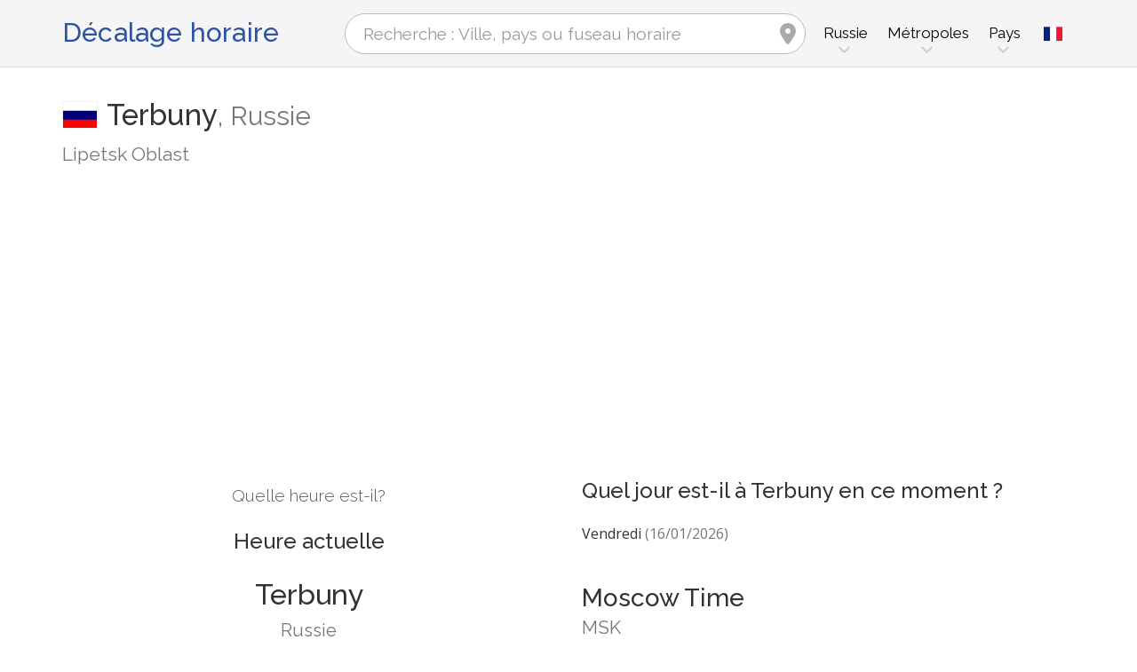

--- FILE ---
content_type: text/html; charset=utf-8
request_url: https://www.zeitverschiebung.net/fr/city/483541
body_size: 12517
content:
<!DOCTYPE html><!--[if IE 9]> <html lang="fr" class="ie9"> <![endif]--><!--[if !IE]><!--><html lang="fr"><!--<![endif]--><head> <meta charset="utf-8"> <link href="//fundingchoicesmessages.google.com" rel="preconnect dns-prefetch" crossorigin><script> function cmp_show_ads_after_consent() {   (adsbygoogle=window.adsbygoogle||[]).pauseAdRequests=0;   } function cmp_change_ads(tcData) { var MeasureContentPerformance = tcData.purpose.consents[8] || false; var hasDeviceStorageAndAccessConsent = tcData.purpose.consents[1] || false; var BasicAds = tcData.purpose.consents[2] || false; if ( hasDeviceStorageAndAccessConsent && BasicAds ) {  (adsbygoogle=window.adsbygoogle||[]).pauseAdRequests=0; if ( MeasureContentPerformance ) {  } } else { if ( MeasureContentPerformance ) {  }  var ads = document.querySelectorAll('.adsbygoogle'), i = 0, l = ads.length; for (i; i < l; i++) { ads[i].style.display = 'none'; } } }  function update_gtag_consent(tcData) {  gtag('consent', 'update', { 'ad_user_data': tcData.purpose.consents[3] ? 'granted' : 'denied', 'ad_personalization': tcData.purpose.consents[4] ? 'granted' : 'denied', 'ad_storage': tcData.purpose.consents[1] ? 'granted' : 'denied', 'analytics_storage': tcData.purpose.consents[8] ? 'granted' : 'denied' }); } var check_tcfapi = window.setInterval(function() { typeof __tcfapi === 'function' ? (window.clearInterval(check_tcfapi), __tcfapi('addEventListener', 2, function(tcData, success) { if ( tcData.eventStatus === 'cmpuishown' ) {   gtag('consent', 'default', { 'ad_storage': 'denied', 'ad_user_data': 'denied', 'ad_personalization': 'denied', 'analytics_storage': 'denied', 'wait_for_update': 500 }); } if (tcData.eventStatus === 'tcloaded' || tcData.eventStatus === 'useractioncomplete') {  if ( ! tcData.gdprApplies ) {  cmp_show_ads_after_consent(); } else {    var hasDeviceStorageAndAccessConsent = tcData.purpose.consents[1] || false;  if (hasDeviceStorageAndAccessConsent) {  var hasGoogleAdvertisingProductsConsent = tcData.vendor.consents[755] || false;  if ( hasGoogleAdvertisingProductsConsent ) {  cmp_show_ads_after_consent(); } else { cmp_change_ads(tcData); } } else { cmp_change_ads(tcData); } } update_gtag_consent(tcData); } })) : null ; /* Intervall (Schleife) nach nach 5 Sekunden beenden, wenn CMP auf dieser Seite überhaupt nicht geladen wird (z.B. adsense = FALSE) */ if ( typeof clearIntervalIfNotFunction === 'undefined' ) { clearIntervalIfNotFunction = true; setTimeout(() => { if ( typeof __tcfapi !== 'function' ) { window.clearInterval(check_tcfapi); } }, "5000"); } }, 50); </script> <link href="//fonts.googleapis.com" rel="preconnect" crossorigin> <link href="//fonts.gstatic.com" rel="preconnect" crossorigin> <link href="//cdnjs.cloudflare.com" rel="preconnect" crossorigin> <link href="//pagead2.googlesyndication.com" rel="preconnect" crossorigin> <link href="//googleads.g.doubleclick.net" rel="preconnect" crossorigin> <link href="//static.doubleclick.net" rel="preconnect" crossorigin> <title>Heure actuelle à Terbuny, Russie (Lipetsk Oblast): Date, fuseau horaire, décalage horaire et changement d'heure</title> <meta name="description" content="Quelle heure est-il à Terbuny? Russie (Lipetsk Oblast): Heure actuelle & Prochain changement dans Terbuny, Fuseau horaire Europe/Moscow (UTC+3). Population: 6 936 Habitants" /> <meta name="robots" content="index,follow,max-image-preview:large" /> <link rel="canonical" href="https://www.zeitverschiebung.net/fr/city/483541" /> <meta name="viewport" content="width=device-width, initial-scale=1.0"> <link rel="apple-touch-icon" sizes="180x180" href="https://www.zeitverschiebung.net/img/favicon/apple-touch-icon.png"> <link rel="icon" type="image/png" sizes="32x32" href="https://www.zeitverschiebung.net/img/favicon/favicon-32x32.png"> <link rel="icon" type="image/png" sizes="16x16" href="https://www.zeitverschiebung.net/img/favicon/favicon-16x16.png"> <link rel="manifest" href="https://www.zeitverschiebung.net/img/favicon/site.webmanifest.php?lang=fr"> <link rel="mask-icon" href="https://www.zeitverschiebung.net/img/favicon/safari-pinned-tab.svg" color="#f5f5f5"> <link rel="shortcut icon" href="https://www.zeitverschiebung.net/img/favicon/favicon.ico"> <meta name="msapplication-TileColor" content="#ffffff"> <meta name="msapplication-config" content="https://www.zeitverschiebung.net/img/favicon/browserconfig.xml"> <meta name="theme-color" content="#f5f5f5"> <link rel="alternate" hreflang="de" href="https://www.zeitverschiebung.net/de/city/483541" /><link rel="alternate" hreflang="en" href="https://www.zeitverschiebung.net/en/city/483541" /><link rel="alternate" hreflang="es" href="https://www.zeitverschiebung.net/es/city/483541" /><link rel="alternate" hreflang="fr" href="https://www.zeitverschiebung.net/fr/city/483541" /><link rel="alternate" hreflang="zh-hans" href="https://www.zeitverschiebung.net/cn/city/483541" /><link rel="alternate" hreflang="hi" href="https://www.zeitverschiebung.net/in/city/483541" /> <meta property="og:title" content="Heure actuelle à Terbuny, Russie (Lipetsk Oblast): Date, fuseau horaire, décalage horaire et changement d'heure" /> <meta property="og:site_name" content="Décalage horaire" /> <meta property="og:description" content="Quelle heure est-il à Terbuny? Russie (Lipetsk Oblast): Heure actuelle & Prochain changement dans Terbuny, Fuseau horaire Europe/Moscow (UTC+3). Population: 6 936 Habitants" /> <meta property="og:type" content="website" /> <meta property="og:url" content="https://www.zeitverschiebung.net/fr/city/483541" /> <meta property="og:image" content="https://www.zeitverschiebung.net/img/open-graph/image.php?lang=fr&location=Terbuny"> <meta property="og:image:width" content="800" /> <meta property="og:image:height" content="500" />  <link rel="stylesheet" type="text/css" href="https://cdnjs.cloudflare.com/ajax/libs/twitter-bootstrap/3.4.1/css/bootstrap.min.css"/> <link rel="stylesheet" type="text/css" href="https://fonts.googleapis.com/css?family=Open+Sans|Raleway:500,400,300&display=swap">    <link rel="stylesheet" href="https://cdnjs.cloudflare.com/ajax/libs/font-awesome/6.4.2/css/fontawesome.min.css" integrity="sha512-siarrzI1u3pCqFG2LEzi87McrBmq6Tp7juVsdmGY1Dr8Saw+ZBAzDzrGwX3vgxX1NkioYNCFOVC0GpDPss10zQ==" crossorigin="anonymous" referrerpolicy="no-referrer" /> <link rel="stylesheet" href="https://cdnjs.cloudflare.com/ajax/libs/font-awesome/6.4.2/css/solid.min.css" integrity="sha512-P9pgMgcSNlLb4Z2WAB2sH5KBKGnBfyJnq+bhcfLCFusrRc4XdXrhfDluBl/usq75NF5gTDIMcwI1GaG5gju+Mw==" crossorigin="anonymous" referrerpolicy="no-referrer" /> <link rel="stylesheet" href="https://cdnjs.cloudflare.com/ajax/libs/font-awesome/6.4.2/css/v4-shims.min.css" integrity="sha512-fWfO/7eGDprvp7/UATnfhpPDgF33fetj94tDv9q0z/WN4PDYiTP97+QcV1QWgpbkb+rUp76g6glID5mdf/K+SQ==" crossorigin="anonymous" referrerpolicy="no-referrer" /> <link rel="stylesheet" href="https://cdnjs.cloudflare.com/ajax/libs/font-awesome/6.4.2/css/brands.min.css" integrity="sha512-W/zrbCncQnky/EzL+/AYwTtosvrM+YG/V6piQLSe2HuKS6cmbw89kjYkp3tWFn1dkWV7L1ruvJyKbLz73Vlgfg==" crossorigin="anonymous" referrerpolicy="no-referrer" /> <link rel="stylesheet" href="https://cdnjs.cloudflare.com/ajax/libs/flag-icon-css/3.5.0/css/flag-icon.min.css" integrity="sha512-Cv93isQdFwaKBV+Z4X8kaVBYWHST58Xb/jVOcV9aRsGSArZsgAnFIhMpDoMDcFNoUtday1hdjn0nGp3+KZyyFw==" crossorigin="anonymous" /> <link href="https://www.zeitverschiebung.net/inc/style.min.css?v=OTE=" rel="stylesheet" type="text/css" />   <script async src="https://www.googletagmanager.com/gtag/js?id=G-3FMH6BQKWR"></script> <script> window.dataLayer = window.dataLayer || []; function gtag(){dataLayer.push(arguments);} gtag('js', new Date()); gtag('config', 'G-3FMH6BQKWR'); </script> <script async src="https://pagead2.googlesyndication.com/pagead/js/adsbygoogle.js?client=ca-pub-1229119852267723" crossorigin="anonymous"> </script> </head><body class="no-trans transparent-header"> <div class="page-wrapper" itemscope itemtype="https://schema.org/FAQPage">  <div class="header-container">        <header class="header fixed fixed-before clearfix"> <div class="container"> <div class="row"> <div class="col-md-3">   <div class="header-left clearfix">  <div id="logo" class="logo fr"> <a href="https://www.zeitverschiebung.net/fr/">Décalage horaire</a> </div> </div>  </div> <div class="col-md-9">   <div class="header-right clearfix">       <div class="main-navigation animated with-dropdown-buttons">   <nav class="navbar navbar-default"> <div class="container-fluid">  <div class="navbar-header"> <div class="row"> <div class="col-md-12 col-sm-12 col-xs-10 search-col"> <form class="form" method="get" action="https://www.zeitverschiebung.net/fr/search/"> <input name="q" id="search" type="text" class="form-control ml-10 mr-10 search " placeholder="Recherche : Ville, pays ou fuseau horaire" aria-label="Recherche : Ville, pays ou fuseau horaire"> <i class="fa fa-map-marker form-control-feedback hidden-xs hidden-sm"></i> </form> </div> <div class="col-xs-2 burger-menu-col"> <button type="button" class="navbar-toggle" data-toggle="collapse" data-target="#navbar-collapse-1"> <span class="sr-only">Toggle navigation</span> <span class="icon-bar"></span> <span class="icon-bar"></span> <span class="icon-bar"></span> </button> </div> </div> </div>  <div class="collapse navbar-collapse" id="navbar-collapse-1"> <h4 class="visible-xs mobile-headline">Décalage horaire, heure et date locale dans les différents fuseaux horaires. <img loading="lazy" width="40" height="40" src="https://www.zeitverschiebung.net/img/zeitverschiebung.svg" alt="Heure actuelle à Terbuny, Russie (Lipetsk Oblast): Date, fuseau horaire, décalage horaire et changement d'heure" /> </h4>  <ul class="nav navbar-nav "> <li class="dropdown mega-menu"> <a href="#" class="dropdown-toggle" data-toggle="dropdown"><span class="hidden-xs">Russie</span><span class="visible-xs">Russie</span></a> <ul class="dropdown-menu"> <li> <div class="row"> <div class="col-lg-9 col-md-9"> <h4 class="title">Russie</h4> <div class="row"> <div class="col-sm-4"> <div class="divider"></div> <ul class="menu"> <li><a href="https://www.zeitverschiebung.net/fr/city/524901"><i class="fa fa-map-marker"></i>Moscow</a></li><li><a href="https://www.zeitverschiebung.net/fr/city/498817"><i class="fa fa-map-marker"></i>Saint Petersburg</a></li><li><a href="https://www.zeitverschiebung.net/fr/city/1496747"><i class="fa fa-map-marker"></i>Novosibirsk</a></li><li><a href="https://www.zeitverschiebung.net/fr/city/1486209"><i class="fa fa-map-marker"></i>Yekaterinburg</a></li><li><a href="https://www.zeitverschiebung.net/fr/city/520555"><i class="fa fa-map-marker"></i>Nizhniy Novgorod</a></li><li><a href="https://www.zeitverschiebung.net/fr/city/551487"><i class="fa fa-map-marker"></i>Kazan</a></li><li><a href="https://www.zeitverschiebung.net/fr/city/1508291"><i class="fa fa-map-marker"></i>Chelyabinsk</a></li><li><a href="https://www.zeitverschiebung.net/fr/city/1496153"><i class="fa fa-map-marker"></i>Omsk</a></li><li><a href="https://www.zeitverschiebung.net/fr/city/499099"><i class="fa fa-map-marker"></i>Samara</a></li><li><a href="https://www.zeitverschiebung.net/fr/city/501175"><i class="fa fa-map-marker"></i>Rostov-na-Donu</a></li> </ul> </div> <div class="col-sm-4"> <div class="divider"></div> <ul class="menu"> <li><a href="https://www.zeitverschiebung.net/fr/city/479561"><i class="fa fa-map-marker"></i>Ufa</a></li><li><a href="https://www.zeitverschiebung.net/fr/city/1502026"><i class="fa fa-map-marker"></i>Krasnoyarsk</a></li><li><a href="https://www.zeitverschiebung.net/fr/city/472045"><i class="fa fa-map-marker"></i>Voronezh</a></li><li><a href="https://www.zeitverschiebung.net/fr/city/472757"><i class="fa fa-map-marker"></i>Volgograd</a></li><li><a href="https://www.zeitverschiebung.net/fr/city/511196"><i class="fa fa-map-marker"></i>Perm</a></li><li><a href="https://www.zeitverschiebung.net/fr/city/542420"><i class="fa fa-map-marker"></i>Krasnodar</a></li><li><a href="https://www.zeitverschiebung.net/fr/city/498677"><i class="fa fa-map-marker"></i>Saratov</a></li><li><a href="https://www.zeitverschiebung.net/fr/city/1488754"><i class="fa fa-map-marker"></i>Tyumen</a></li><li><a href="https://www.zeitverschiebung.net/fr/city/482283"><i class="fa fa-map-marker"></i>Tolyatti</a></li><li><a href="https://www.zeitverschiebung.net/fr/city/554840"><i class="fa fa-map-marker"></i>Izhevsk</a></li> </ul> </div> <div class="col-sm-4"> <div class="divider"></div> <ul class="menu"> <li><a href="https://www.zeitverschiebung.net/fr/city/1510853"><i class="fa fa-map-marker"></i>Barnaul</a></li><li><a href="https://www.zeitverschiebung.net/fr/city/479123"><i class="fa fa-map-marker"></i>Ulyanovsk</a></li><li><a href="https://www.zeitverschiebung.net/fr/city/2023469"><i class="fa fa-map-marker"></i>Irkutsk</a></li><li><a href="https://www.zeitverschiebung.net/fr/city/2022890"><i class="fa fa-map-marker"></i>Khabarovsk</a></li><li><a href="https://www.zeitverschiebung.net/fr/city/468902"><i class="fa fa-map-marker"></i>Yaroslavl</a></li><li><a href="https://www.zeitverschiebung.net/fr/city/2013348"><i class="fa fa-map-marker"></i>Vladivostok</a></li><li><a href="https://www.zeitverschiebung.net/fr/city/532096"><i class="fa fa-map-marker"></i>Makhachkala</a></li><li><a href="https://www.zeitverschiebung.net/fr/city/2056752"><i class="fa fa-map-marker"></i>Khabarovsk Vtoroy</a></li><li><a href="https://www.zeitverschiebung.net/fr/city/1489425"><i class="fa fa-map-marker"></i>Tomsk</a></li><li><a href="https://www.zeitverschiebung.net/fr/city/515003"><i class="fa fa-map-marker"></i>Orenburg</a></li> </ul> </div> </div> </div> <div class="col-lg-3 col-md-3 hidden-sm hidden-xs"> <a href="https://www.zeitverschiebung.net/fr/country/ru"><img class="flag" loading="lazy" src="https://www.zeitverschiebung.net/img/flag-icon-css/flags/4x3/ru.svg" alt="Russie " title="Russie"></a> </div> </div> </li> </ul> </li> <li class="dropdown mega-menu"> <a href="#" class="dropdown-toggle" data-toggle="dropdown">Métropoles</a> <ul class="dropdown-menu"> <li> <div class="row"> <div class="col-md-12"> <h4 class="title">Les plus grandes villes de la planète</h4> <div class="row"> <div class="col-sm-6 col-md-3"> <div class="divider"></div> <ul class="menu"> <li><a href="https://www.zeitverschiebung.net/fr/city/1796236"><span class="flag-icon flag-icon-cn"></span>Shanghai<small class="text-muted">, Chine</small></a></li><li><a href="https://www.zeitverschiebung.net/fr/city/1816670"><span class="flag-icon flag-icon-cn"></span>Beijing<small class="text-muted">, Chine</small></a></li><li><a href="https://www.zeitverschiebung.net/fr/city/1795565"><span class="flag-icon flag-icon-cn"></span>Shenzhen<small class="text-muted">, Chine</small></a></li><li><a href="https://www.zeitverschiebung.net/fr/city/1809858"><span class="flag-icon flag-icon-cn"></span>Guangzhou<small class="text-muted">, Chine</small></a></li><li><a href="https://www.zeitverschiebung.net/fr/city/2314302"><span class="flag-icon flag-icon-cd"></span>Kinshasa<small class="text-muted">, République démocratique du Congo</small></a></li><li><a href="https://www.zeitverschiebung.net/fr/city/2332459"><span class="flag-icon flag-icon-ng"></span>Lagos<small class="text-muted">, Nigéria</small></a></li><li><a href="https://www.zeitverschiebung.net/fr/city/745044"><span class="flag-icon flag-icon-tr"></span>Istanbul<small class="text-muted">, Turquie</small></a></li><li><a href="https://www.zeitverschiebung.net/fr/city/1815286"><span class="flag-icon flag-icon-cn"></span>Chengdu<small class="text-muted">, Chine</small></a></li><li><a href="https://www.zeitverschiebung.net/fr/city/1275339"><span class="flag-icon flag-icon-in"></span>Mumbai<small class="text-muted">, Inde</small></a></li><li><a href="https://www.zeitverschiebung.net/fr/city/3448439"><span class="flag-icon flag-icon-br"></span>São Paulo<small class="text-muted">, Brésil</small></a></li> </ul> </div> <div class="col-sm-6 col-md-3"> <div class="divider"></div> <ul class="menu"> <li><a href="https://www.zeitverschiebung.net/fr/city/3530597"><span class="flag-icon flag-icon-mx"></span>Mexico City<small class="text-muted">, Mexique</small></a></li><li><a href="https://www.zeitverschiebung.net/fr/city/1174872"><span class="flag-icon flag-icon-pk"></span>Karachi<small class="text-muted">, Pakistan</small></a></li><li><a href="https://www.zeitverschiebung.net/fr/city/1792947"><span class="flag-icon flag-icon-cn"></span>Tianjin<small class="text-muted">, Chine</small></a></li><li><a href="https://www.zeitverschiebung.net/fr/city/1273294"><span class="flag-icon flag-icon-in"></span>Delhi<small class="text-muted">, Inde</small></a></li><li><a href="https://www.zeitverschiebung.net/fr/city/1791247"><span class="flag-icon flag-icon-cn"></span>Wuhan<small class="text-muted">, Chine</small></a></li><li><a href="https://www.zeitverschiebung.net/fr/city/524901"><span class="flag-icon flag-icon-ru"></span>Moscow<small class="text-muted">, Russie</small></a></li><li><a href="https://www.zeitverschiebung.net/fr/city/1185241"><span class="flag-icon flag-icon-bd"></span>Dhaka<small class="text-muted">, Bangladesh</small></a></li><li><a href="https://www.zeitverschiebung.net/fr/city/1835848"><span class="flag-icon flag-icon-kr"></span>Seoul<small class="text-muted">, Corée du Sud</small></a></li><li><a href="https://www.zeitverschiebung.net/fr/city/1812545"><span class="flag-icon flag-icon-cn"></span>Dongguan<small class="text-muted">, Chine</small></a></li><li><a href="https://www.zeitverschiebung.net/fr/city/360630"><span class="flag-icon flag-icon-eg"></span>Cairo<small class="text-muted">, Égypte</small></a></li> </ul> </div> <div class="col-sm-6 col-md-3"> <div class="divider"></div> <ul class="menu"> <li><a href="https://www.zeitverschiebung.net/fr/city/1790630"><span class="flag-icon flag-icon-cn"></span>Xi’an<small class="text-muted">, Chine</small></a></li><li><a href="https://www.zeitverschiebung.net/fr/city/1799962"><span class="flag-icon flag-icon-cn"></span>Nanjing<small class="text-muted">, Chine</small></a></li><li><a href="https://www.zeitverschiebung.net/fr/city/1808926"><span class="flag-icon flag-icon-cn"></span>Hangzhou<small class="text-muted">, Chine</small></a></li><li><a href="https://www.zeitverschiebung.net/fr/city/1811103"><span class="flag-icon flag-icon-cn"></span>Foshan<small class="text-muted">, Chine</small></a></li><li><a href="https://www.zeitverschiebung.net/fr/city/1566083"><span class="flag-icon flag-icon-vn"></span>Ho Chi Minh City<small class="text-muted">, Vietnam</small></a></li><li><a href="https://www.zeitverschiebung.net/fr/city/2643743"><span class="flag-icon flag-icon-gb"></span>London<small class="text-muted">, Royaume-Uni</small></a></li><li><a href="https://www.zeitverschiebung.net/fr/city/5128581"><span class="flag-icon flag-icon-us"></span>New York City<small class="text-muted">, États-Unis (USA)</small></a></li><li><a href="https://www.zeitverschiebung.net/fr/city/1642911"><span class="flag-icon flag-icon-id"></span>Jakarta<small class="text-muted">, Indonésie</small></a></li><li><a href="https://www.zeitverschiebung.net/fr/city/1277333"><span class="flag-icon flag-icon-in"></span>Bengaluru<small class="text-muted">, Inde</small></a></li><li><a href="https://www.zeitverschiebung.net/fr/city/1850147"><span class="flag-icon flag-icon-jp"></span>Tokyo<small class="text-muted">, Japon</small></a></li> </ul> </div> <div class="col-sm-6 col-md-3"> <div class="divider"></div> <ul class="menu"> <li><a href="https://www.zeitverschiebung.net/fr/city/1581130"><span class="flag-icon flag-icon-vn"></span>Hanoi<small class="text-muted">, Vietnam</small></a></li><li><a href="https://www.zeitverschiebung.net/fr/city/1668341"><span class="flag-icon flag-icon-tw"></span>Taipei<small class="text-muted">, Taiwan</small></a></li><li><a href="https://www.zeitverschiebung.net/fr/city/3936456"><span class="flag-icon flag-icon-pe"></span>Lima<small class="text-muted">, Pérou</small></a></li><li><a href="https://www.zeitverschiebung.net/fr/city/3688689"><span class="flag-icon flag-icon-co"></span>Bogotá<small class="text-muted">, Colombie</small></a></li><li><a href="https://www.zeitverschiebung.net/fr/city/1819729"><span class="flag-icon flag-icon-hk"></span>Hong Kong<small class="text-muted">, Hong Kong</small></a></li><li><a href="https://www.zeitverschiebung.net/fr/city/1814906"><span class="flag-icon flag-icon-cn"></span>Chongqing<small class="text-muted">, Chine</small></a></li><li><a href="https://www.zeitverschiebung.net/fr/city/98182"><span class="flag-icon flag-icon-iq"></span>Baghdad<small class="text-muted">, Irak</small></a></li><li><a href="https://www.zeitverschiebung.net/fr/city/1797929"><span class="flag-icon flag-icon-cn"></span>Qingdao<small class="text-muted">, Chine</small></a></li><li><a href="https://www.zeitverschiebung.net/fr/city/112931"><span class="flag-icon flag-icon-ir"></span>Tehran<small class="text-muted">, Iran</small></a></li><li><a href="https://www.zeitverschiebung.net/fr/city/2034937"><span class="flag-icon flag-icon-cn"></span>Shenyang<small class="text-muted">, Chine</small></a></li> </ul> </div> </div> </div> </div> </li> </ul> </li> <li class="dropdown mega-menu"> <a href="#" class="dropdown-toggle" data-toggle="dropdown">Pays</a> <ul class="dropdown-menu"> <li> <div class="row"> <div class="col-md-12"> <h4 class="title">Liste des pays par population</h4> <div class="row"> <div class="col-sm-6 col-md-3"> <div class="divider"></div> <ul class="menu"> <li><a href="https://www.zeitverschiebung.net/fr/country/cn"><span class="flag-icon flag-icon-cn"></span>Chine</a></li><li><a href="https://www.zeitverschiebung.net/fr/country/in"><span class="flag-icon flag-icon-in"></span>Inde</a></li><li><a href="https://www.zeitverschiebung.net/fr/country/us"><span class="flag-icon flag-icon-us"></span>USA</a></li><li><a href="https://www.zeitverschiebung.net/fr/country/id"><span class="flag-icon flag-icon-id"></span>Indonésie</a></li><li><a href="https://www.zeitverschiebung.net/fr/country/pk"><span class="flag-icon flag-icon-pk"></span>Pakistan</a></li><li><a href="https://www.zeitverschiebung.net/fr/country/br"><span class="flag-icon flag-icon-br"></span>Brésil</a></li><li><a href="https://www.zeitverschiebung.net/fr/country/ng"><span class="flag-icon flag-icon-ng"></span>Nigéria</a></li><li><a href="https://www.zeitverschiebung.net/fr/country/bd"><span class="flag-icon flag-icon-bd"></span>Bangladesh</a></li><li><a href="https://www.zeitverschiebung.net/fr/country/ru"><span class="flag-icon flag-icon-ru"></span>Russie</a></li><li><a href="https://www.zeitverschiebung.net/fr/country/jp"><span class="flag-icon flag-icon-jp"></span>Japon</a></li> </ul> </div> <div class="col-sm-6 col-md-3"> <div class="divider"></div> <ul class="menu"> <li><a href="https://www.zeitverschiebung.net/fr/country/mx"><span class="flag-icon flag-icon-mx"></span>Mexique</a></li><li><a href="https://www.zeitverschiebung.net/fr/country/et"><span class="flag-icon flag-icon-et"></span>Éthiopie</a></li><li><a href="https://www.zeitverschiebung.net/fr/country/ph"><span class="flag-icon flag-icon-ph"></span>Philippines</a></li><li><a href="https://www.zeitverschiebung.net/fr/country/eg"><span class="flag-icon flag-icon-eg"></span>Égypte</a></li><li><a href="https://www.zeitverschiebung.net/fr/country/vn"><span class="flag-icon flag-icon-vn"></span>Vietnam</a></li><li><a href="https://www.zeitverschiebung.net/fr/country/cd"><span class="flag-icon flag-icon-cd"></span>Kongo</a></li><li><a href="https://www.zeitverschiebung.net/fr/country/de"><span class="flag-icon flag-icon-de"></span>Allemagne</a></li><li><a href="https://www.zeitverschiebung.net/fr/country/tr"><span class="flag-icon flag-icon-tr"></span>Turquie</a></li><li><a href="https://www.zeitverschiebung.net/fr/country/ir"><span class="flag-icon flag-icon-ir"></span>Iran</a></li><li><a href="https://www.zeitverschiebung.net/fr/country/th"><span class="flag-icon flag-icon-th"></span>Thaïlande</a></li> </ul> </div> <div class="col-sm-6 col-md-3"> <div class="divider"></div> <ul class="menu"> <li><a href="https://www.zeitverschiebung.net/fr/country/fr"><span class="flag-icon flag-icon-fr"></span>France</a></li><li><a href="https://www.zeitverschiebung.net/fr/country/gb"><span class="flag-icon flag-icon-gb"></span>Royaume-Uni</a></li><li><a href="https://www.zeitverschiebung.net/fr/country/it"><span class="flag-icon flag-icon-it"></span>Italie</a></li><li><a href="https://www.zeitverschiebung.net/fr/country/za"><span class="flag-icon flag-icon-za"></span>Afrique du Sud</a></li><li><a href="https://www.zeitverschiebung.net/fr/country/tz"><span class="flag-icon flag-icon-tz"></span>Tanzanie</a></li><li><a href="https://www.zeitverschiebung.net/fr/country/mm"><span class="flag-icon flag-icon-mm"></span>Myanmar</a></li><li><a href="https://www.zeitverschiebung.net/fr/country/kr"><span class="flag-icon flag-icon-kr"></span>Corée du Sud</a></li><li><a href="https://www.zeitverschiebung.net/fr/country/ke"><span class="flag-icon flag-icon-ke"></span>Kenya</a></li><li><a href="https://www.zeitverschiebung.net/fr/country/co"><span class="flag-icon flag-icon-co"></span>Colombie</a></li><li><a href="https://www.zeitverschiebung.net/fr/country/es"><span class="flag-icon flag-icon-es"></span>Espagne</a></li> </ul> </div> <div class="col-sm-6 col-md-3"> <div class="divider"></div> <ul class="menu"> <li><a href="https://www.zeitverschiebung.net/fr/country/ua"><span class="flag-icon flag-icon-ua"></span>Ukraine</a></li><li><a href="https://www.zeitverschiebung.net/fr/country/ar"><span class="flag-icon flag-icon-ar"></span>Argentine</a></li><li><a href="https://www.zeitverschiebung.net/fr/country/ug"><span class="flag-icon flag-icon-ug"></span>Ouganda</a></li><li><a href="https://www.zeitverschiebung.net/fr/country/dz"><span class="flag-icon flag-icon-dz"></span>Algérie</a></li><li><a href="https://www.zeitverschiebung.net/fr/country/sd"><span class="flag-icon flag-icon-sd"></span>Soudan</a></li><li><a href="https://www.zeitverschiebung.net/fr/country/iq"><span class="flag-icon flag-icon-iq"></span>Irak</a></li><li><a href="https://www.zeitverschiebung.net/fr/country/pl"><span class="flag-icon flag-icon-pl"></span>Pologne</a></li><li><a href="https://www.zeitverschiebung.net/fr/country/af"><span class="flag-icon flag-icon-af"></span>Afghanistan</a></li><li><a href="https://www.zeitverschiebung.net/fr/country/ca"><span class="flag-icon flag-icon-ca"></span>Canada</a></li><li><a href="https://www.zeitverschiebung.net/fr/country/ma"><span class="flag-icon flag-icon-ma"></span>Maroc</a></li> </ul> </div> <div class="col-md-12"> <div class="divider"></div> <ul class="menu"> <li class="text-center"><a href="https://www.zeitverschiebung.net/fr/all-countries.html"><i class="fa fa-chevron-circle-right"></i>Tous les pays</a></li> </ul> </div> </div> </div> </div> </li> </ul> </li> <li class="visible-xs"> <a href="#about">A propos de nous</a> </li> </ul>   <div class="header-dropdown-buttons languages"> <div class="btn-group dropdown"> <button type="button" class="btn dropdown-toggle" data-toggle="dropdown" aria-expanded="false" title="Français"><span class="flag-icon flag-icon-fr"></span></button> <ul class="dropdown-menu dropdown-menu-right padding-hor-clear padding-ver-clear radius-clear" role="menu"> <li class="text-right"><a title="Deutsch" href="https://www.zeitverschiebung.net/de/city/483541">Deutsch</a><li class="text-right"><a title="English" href="https://www.zeitverschiebung.net/en/city/483541">English</a><li class="text-right"><a title="Español" href="https://www.zeitverschiebung.net/es/city/483541">Español</a><li class="text-right"><a title="中文" href="https://www.zeitverschiebung.net/cn/city/483541">中文</a><li class="text-right"><a title="हिंदी" href="https://www.zeitverschiebung.net/in/city/483541">हिंदी</a> </ul> </div> </div>  </div>  </div>  </div> </div> </div> </header>  </div>    <section class="white-bg space-bottom clearfix"> <div class="container"> <div class="row sticky_parent"> <script type="application/ld+json"> { "@context": "http://schema.org", "@type": "Place", "geo": { "@type": "GeoCoordinates", "latitude": "52.1452600", "longitude": "38.2811400" }, "address": { "@type": "PostalAddress", "addressLocality": "Terbuny", "addressCountry": "RU" }, "name": "Terbuny" } </script> <div class="col-md-12"> <h1> <img loading="lazy" class="flag bordered" src="https://www.zeitverschiebung.net/img/flag-icon-css/flags/4x3/ru.svg" alt="Date, heure et décalage horaire actuelle Terbuny, Russie" width="40" height="30" />Terbuny<span class="text-muted country"><span class="hidden-xs">, </span>Russie</span> <small class="text-muted zusatz hidden-xs">Lipetsk Oblast</small></h1> <div class="ads-head ads-loading">  <ins class="adsbygoogle" style="display:block" data-ad-client="ca-pub-1229119852267723" data-ad-slot="9186338164" data-ad-format="auto" data-full-width-responsive="true"></ins> <script> (adsbygoogle = window.adsbygoogle || []).push({}); </script> </div> </div> <div class="col-md-6 col-sm-6"> <div class="clock big" id="69699d7f756e3" rel="3"> <h4>Quelle heure est-il?</h4> <h2><span class="headline">Heure actuelle</span>Terbuny <small class="text-muted">Russie</small></h2> <div class="date"></div> <div class="time"></div> <style> .ads-clock-responsive { display:inline-block; min-width:300px; width:100%; min-height: 280px; height: auto; } @media(max-width: 767px) { .ads-clock-responsive { display: none; } } </style> <div class="ads-clock ads-loading sticky_desktop">  <ins class="adsbygoogle ads-clock-responsive" data-ad-client="ca-pub-1229119852267723" data-ad-slot="3139804560"></ins> <script> (adsbygoogle = window.adsbygoogle || []).push({}); </script> </div> </div> <span id="clock_widget_link"> <meta name="clock_widget_timezone" content="Europe/Moscow" /> <meta name="clock_widget_type" content="city" /> <meta name="clock_widget_id" content="483541" /> </span> </div> <div class="col-md-6 col-sm-6"> <div id="tz_user_overview" data-location-timezone="Europe/Moscow" data-location-type="city" data-location-id="483541"></div> <div itemscope itemprop="mainEntity" itemtype="https://schema.org/Question"> <h3 itemprop="name">Quel jour est-il à Terbuny en ce moment ?</h3> <div itemscope itemprop="acceptedAnswer" itemtype="https://schema.org/Answer"> <p itemprop="text">Vendredi <span class="text-muted">(16/01/2026)</span></p> </div> </div> <h2>Moscow Time<small class="show">MSK</small></h2> <table class="table timezone-info more-whitespace"> <tr> <td><h3>Fuseau horaire</h3></td> <td> <a href="https://www.zeitverschiebung.net/fr/timezone/europe--moscow">Europe/<br class="visible-xs">Moscow</a> </td> </tr> <tr class="light-gray-bg"> <td><h3>Temps universel coordonné <small class="text-muted"><span class="help" title="Greenwich Mean Time">GMT</span> / <span class="help" title="Coordinated Universal Time">UTC</span></small></h3></td> <td><strong>UTC+3</strong></td> </tr> <tr> <td colspan="2"> <h3 class="text-muted" style="text-decoration: line-through;">Heure d'été</h3> <div>Pas d'heure d'été dans ce fuseau horaire.</div> </td> </tr> </table> </div> </div></div> </section> <section class="light-gray-bg space-bottom clearfix"> <div class="container"><div class="row"> <div class="zeitzonenrechner-formular"> <div class="col-lg-2 col-lg-offset-1 col-md-2 col-md-offset-1 col-sm-2 hidden-xs"> <img loading="lazy" class="img-responsive mt-20" src="https://www.zeitverschiebung.net/img/zeitverschiebung.svg" width="342" height="342" alt="Calculez le décalage horaire"> </div> <div class="col-lg-9 col-md-9 col-sm-10"> <div class="row"> <div class="visible-xs col-xs-3"> <img loading="lazy" class="visible-xs center-block img-responsive" width="342" height="342" src="https://www.zeitverschiebung.net/img/zeitverschiebung.svg" alt="Calculez le décalage horaire"> </div> <div class="col-md-12 col-sm-12 col-xs-9"> <h2>Calculatrice décalage horaire</h2> <p class="text-muted"><strong>Comparez l'heure locale</strong> de deux fuseaux horaires, pays ou villes du monde.</p> </div> <div class="col-lg-5 col-md-5 col-sm-5 col-xs-12"> <div class="text-center diff_first " data-type="city" data-id="483541"><i class="text-default fa fa-map-marker pr-10"></i><span>Terbuny</span><i class="text-muted fa fa-close mt-5 ml-10"></i></div> <input class="form-control hidden" id="diff_first" type="text" placeholder="Ville 1" aria-label="Ville 1" /> <i class="fa fa-map-marker form-control-feedback hidden"></i> </div> <div class="col-lg-1 col-md-1 col-sm-1 col-xs-12 text-center"> <i class="text-muted fa fa-2x fa-angle-double-right hidden-xs"></i> <i class="text-muted fa fa-2x fa-angle-double-down visible-xs mt-5 mb-10"></i> </div> <div class="col-lg-5 col-md-5 col-sm-5 col-xs-12"> <input class="form-control" id="diff_second" type="text" placeholder="Ville 2" aria-label="Ville 2" /> <i class="fa fa-map-marker form-control-feedback"></i> </div> </div> </div> </div> </div></div> </section> <section class="white-bg space-bottom clearfix"> <div class="container"><div class="row"> <div class="col-md-12"><h2>Décalage horaire avec principales villes mondiales</h2></div> <div class="col-md-6 col-sm-6"> <table class="table table-striped table-zeitunterschied"> <tr class="clickable"> <td width="60%"><a href="https://www.zeitverschiebung.net/fr/difference/city/483541/city/5368361">Los Angeles</a></td> <td class="text-left mobile-text-right"><strong class="text-nowrap">-11 heures</strong></td> </tr> <tr class="clickable"> <td width="60%"><a href="https://www.zeitverschiebung.net/fr/difference/city/483541/city/3530597">Mexico City</a></td> <td class="text-left mobile-text-right"><strong class="text-nowrap">-9 heures</strong></td> </tr> <tr class="clickable"> <td width="60%"><a href="https://www.zeitverschiebung.net/fr/difference/city/483541/city/5128581">New York</a></td> <td class="text-left mobile-text-right"><strong class="text-nowrap">-8 heures</strong></td> </tr> <tr class="clickable"> <td width="60%"><a href="https://www.zeitverschiebung.net/fr/difference/city/483541/city/3448439">São Paulo</a></td> <td class="text-left mobile-text-right"><strong class="text-nowrap">-6 heures</strong></td> </tr> <tr class="clickable"> <td width="60%"><a href="https://www.zeitverschiebung.net/fr/difference/city/483541/city/2643743">London</a></td> <td class="text-left mobile-text-right"><strong class="text-nowrap">-3 heures</strong></td> </tr> </table> </div> <div class="col-md-6 col-sm-6"> <table class="table table-striped table-zeitunterschied"> <tr> <td width="60%"> <a href="https://www.zeitverschiebung.net/fr/difference/city/483541/city/2950159">Berlin</a>, <a href="https://www.zeitverschiebung.net/fr/difference/city/483541/city/2925533">Frankfurt</a>, <a href="https://www.zeitverschiebung.net/fr/difference/city/483541/city/2988507">Paris</a>, <a href="https://www.zeitverschiebung.net/fr/difference/city/483541/city/3117735">Madrid</a>, <a href="https://www.zeitverschiebung.net/fr/difference/city/483541/city/3169070">Rome</a> </td> <td class="text-left mobile-text-right"><strong class="text-nowrap">-2 heures</strong></td> </tr> <tr class="clickable"> <td width="60%"><a href="https://www.zeitverschiebung.net/fr/difference/city/483541/city/1275339">Mumbai</a></td> <td class="text-left mobile-text-right"><strong class="text-nowrap">+2:30 heures</strong></td> </tr> <tr class="clickable"> <td width="60%"><a href="https://www.zeitverschiebung.net/fr/difference/city/483541/city/1819729">Hong Kong</a></td> <td class="text-left mobile-text-right"><strong class="text-nowrap">+5 heures</strong></td> </tr> <tr class="clickable"> <td width="60%"><a href="https://www.zeitverschiebung.net/fr/difference/city/483541/city/1850147">Tokyo</a></td> <td class="text-left mobile-text-right"><strong class="text-nowrap">+6 heures</strong></td> </tr> <tr class="clickable"> <td width="60%"><a href="https://www.zeitverschiebung.net/fr/difference/city/483541/city/2147714">Sydney</a></td> <td class="text-left mobile-text-right"><strong class="text-nowrap">+8 heures</strong></td> </tr> </table> </div> </div></div> </section> <section class="light-gray-bg space-bottom clearfix"> <div class="container"><div class="row"> <div class="col-md-12"> <h2>Le soleil à Terbuny<span class="text-muted"><span class="hidden-xs">: </span><br class="visible-xs" />Hoy en día, 16/01/2026</span></h2> </div> <div class="visible-xs col-xs-12 mb-10"></div> <div class="sonne col-md-6 col-sm-6"> <div class="col-lg-3 col-md-4 col-sm-4 col-xs-3"> <img loading="lazy" src="https://www.zeitverschiebung.net/img/wheather/sunrise.png" alt="Lever du soleil Terbuny" /> </div> <div class="col-lg-9 col-md-8 col-sm-8 col-xs-9"> <h3>Lever du soleil</h3> <div class="separator-2"></div> <p class="lead"> 08h27 </p> <span class="text-muted">Heure locale</span> </div> </div> <div class="visible-xs col-xs-12 pv-20"></div> <div class="sonne col-md-6 col-sm-6"> <div class="col-lg-3 col-md-4 col-sm-4 col-xs-3"> <img loading="lazy" src="https://www.zeitverschiebung.net/img/wheather/sunset.png" alt="Coucher de soleil Terbuny" /> </div> <div class="col-lg-9 col-md-8 col-sm-8 col-xs-9"> <h3>Coucher de soleil</h3> <div class="separator-2"></div> <p class="lead"> 16h45 </p> <span class="text-muted">Heure locale</span> </div> </div> </div></div> </section> <section class="white-bg space-bottom clearfix"> <div class="container"><div class="row"> <div class="col-md-12"> <h2>Renseignements auprés de la ville</h2> <ul class="nav nav-tabs style-2" role="tablist"> <li class="active"><a href="#tab1" role="tab" data-toggle="tab">Carte: Terbuny</a></li> <li><a href="#tab2" role="tab" data-toggle="tab">Noms alternatifs</a></li> <li><a href="#tab3" role="tab" data-toggle="tab">Pays &amp; Fuseau horaire</a></li> <li><a href="#tab4" role="tab" data-toggle="tab">Population</a></li> </ul> <div class="tab-content"> <div class="tab-pane in active" id="tab1"> <script> setTimeout(() => { $.getScript("https://cdnjs.cloudflare.com/ajax/libs/leaflet/1.7.1/leaflet.js"); $("<link>").appendTo("body").attr({ type: "text/css", rel: "stylesheet", href: "https://cdnjs.cloudflare.com/ajax/libs/leaflet/1.7.1/leaflet.css" }); }, "2000"); setTimeout(() => { $.getScript("https://cdnjs.cloudflare.com/ajax/libs/leaflet.fullscreen/2.0.0/Control.FullScreen.min.js"); $("<link>").appendTo("body").attr({ type: "text/css", rel: "stylesheet", href: "https://cdnjs.cloudflare.com/ajax/libs/leaflet.fullscreen/2.0.0/Control.FullScreen.css" }); }, "3000"); function show_map() { var map = L.map( "map", { center: [52.1452600, 38.2811400], minZoom: 2, zoom: 11, fullscreenControl: true, dragging: !L.Browser.mobile, tap: !L.Browser.mobile }); map.scrollWheelZoom.disable(); var blackIcon = new L.Icon({ iconUrl: "https://cdn.rawgit.com/pointhi/leaflet-color-markers/master/img/marker-icon-2x-black.png", shadowUrl: "https://cdnjs.cloudflare.com/ajax/libs/leaflet/0.7.7/images/marker-shadow.png", iconSize: [25, 41], iconAnchor: [12, 41], popupAnchor: [1, -34], shadowSize: [41, 41] }); var marker = L.marker([52.1452600, 38.2811400], {icon: blackIcon}).addTo(map); L.tileLayer( "https://{s}.tile.openstreetmap.org/{z}/{x}/{y}.png", { attribution: '&copy; <a href="https://www.openstreetmap.org/copyright" title="OpenStreetMap" target="_blank" rel="noopener nofollow">OpenStreetMap</a>' }).addTo( map ); } </script> <div id="map" class="loading lazy-map "></div> </div> <div class="tab-pane" id="tab2"> <h4>Noms alternatifs</h4> <ul><li class="col-md-4 col-sm-6">Terbuny</li><li class="col-md-4 col-sm-6">Тербуны</li></ul> <div class="clearfix"></div> </div> <div class="tab-pane" id="tab3"> <h4>Pays</h4> <p><strong>Terbuny</strong> est une ville en/au/aux <span class="flag-icon flag-icon-ru"></span> <strong>Russie</strong>.</p> <h4>Fuseau horaire</h4> <p>Le nom du fuseau horaire est <strong>Europe/Moscow</strong>.</p> </div> <div class="tab-pane" id="tab4"> <h4>Population</h4> <p>6 936 Habitants</p> </div> </div> </div> </div></div> </section> <section class="light-gray-bg space-bottom clearfix"> <div class="container"><div class="row"> <div class="col-md-12"> <h2>Villes autour Terbuny<span class="text-muted"> (Lipetsk Oblast)</span></h2> <div class="panel-group collapse-style-1" id="accordion"> <div class="panel panel-default"> <div class="panel-heading"> <h4 class="panel-title"> <a data-toggle="collapse" data-parent="#accordion" href="#collapseOne" aria-expanded="true" class=""> <i class="fa fa-map-marker pr-10"></i>Les grandes villes </a> </h4> </div> <div id="collapseOne" class="panel-collapse collapse in" aria-expanded="true"> <div class="panel-body"> <div class="col-lg-3 col-md-4 col-sm-4 mb-10"><a href="https://www.zeitverschiebung.net/fr/city/472045"><i class="fa fa-map-marker pr-10"></i>Voronezh</a><small class="text-muted text-nowrap"> ... 90 km</small></div><div class="col-lg-3 col-md-4 col-sm-4 mb-10"><a href="https://www.zeitverschiebung.net/fr/city/535121"><i class="fa fa-map-marker pr-10"></i>Lipetsk</a><small class="text-muted text-nowrap"> ... 115 km</small></div><div class="col-lg-3 col-md-4 col-sm-4 mb-10"><a href="https://www.zeitverschiebung.net/fr/city/538560"><i class="fa fa-map-marker pr-10"></i>Kursk</a><small class="text-muted text-nowrap"> ... 174 km</small></div><div class="col-lg-3 col-md-4 col-sm-4 mb-10"><a href="https://www.zeitverschiebung.net/fr/city/515012"><i class="fa fa-map-marker pr-10"></i>Orël</a><small class="text-muted text-nowrap"> ... 198 km</small></div><div class="col-lg-3 col-md-4 col-sm-4 mb-10"><a href="https://www.zeitverschiebung.net/fr/city/578072"><i class="fa fa-map-marker pr-10"></i>Belgorod</a><small class="text-muted text-nowrap"> ... 217 km</small></div><div class="col-lg-3 col-md-4 col-sm-4 mb-10"><a href="https://www.zeitverschiebung.net/fr/city/480562"><i class="fa fa-map-marker pr-10"></i>Tula</a><small class="text-muted text-nowrap"> ... 232 km</small></div><div class="col-lg-3 col-md-4 col-sm-4 mb-10"><a href="https://www.zeitverschiebung.net/fr/city/484646"><i class="fa fa-map-marker pr-10"></i>Tambov</a><small class="text-muted text-nowrap"> ... 262 km</small></div><div class="col-lg-3 col-md-4 col-sm-4 mb-10"><a href="https://www.zeitverschiebung.net/fr/city/706483"><i class="fa fa-map-marker pr-10"></i>Kharkiv</a><small class="text-muted text-nowrap"> ... 289 km</small></div><div class="col-lg-3 col-md-4 col-sm-4 mb-10"><a href="https://www.zeitverschiebung.net/fr/city/500096"><i class="fa fa-map-marker pr-10"></i>Ryazan’</a><small class="text-muted text-nowrap"> ... 296 km</small></div><div class="col-lg-3 col-md-4 col-sm-4 mb-10"><a href="https://www.zeitverschiebung.net/fr/city/553915"><i class="fa fa-map-marker pr-10"></i>Kaluga</a><small class="text-muted text-nowrap"> ... 308 km</small></div><div class="col-lg-3 col-md-4 col-sm-4 mb-10"><a href="https://www.zeitverschiebung.net/fr/city/692194"><i class="fa fa-map-marker pr-10"></i>Sumy</a><small class="text-muted text-nowrap"> ... 310 km</small></div><div class="col-lg-3 col-md-4 col-sm-4 mb-10"><a href="https://www.zeitverschiebung.net/fr/city/571476"><i class="fa fa-map-marker pr-10"></i>Bryansk</a><small class="text-muted text-nowrap"> ... 336 km</small></div><div class="col-lg-3 col-md-4 col-sm-4 mb-10"><a href="https://www.zeitverschiebung.net/fr/city/524901"><i class="fa fa-map-marker pr-10"></i>Moscow</a><small class="text-muted text-nowrap"> ... 401 km</small></div><div class="col-lg-3 col-md-4 col-sm-4 mb-10"><a href="https://www.zeitverschiebung.net/fr/city/702658"><i class="fa fa-map-marker pr-10"></i>Luhansk</a><small class="text-muted text-nowrap"> ... 403 km</small></div><div class="col-lg-3 col-md-4 col-sm-4 mb-10"><a href="https://www.zeitverschiebung.net/fr/city/696643"><i class="fa fa-map-marker pr-10"></i>Poltava</a><small class="text-muted text-nowrap"> ... 410 km</small></div><div class="col-lg-3 col-md-4 col-sm-4 mb-10"><a href="https://www.zeitverschiebung.net/fr/city/702320"><i class="fa fa-map-marker pr-10"></i>Makiivka</a><small class="text-muted text-nowrap"> ... 452 km</small></div><div class="col-lg-3 col-md-4 col-sm-4 mb-10"><a href="https://www.zeitverschiebung.net/fr/city/709717"><i class="fa fa-map-marker pr-10"></i>Donetsk</a><small class="text-muted text-nowrap"> ... 456 km</small></div><div class="col-lg-3 col-md-4 col-sm-4 mb-10"><a href="https://www.zeitverschiebung.net/fr/city/473247"><i class="fa fa-map-marker pr-10"></i>Vladimir</a><small class="text-muted text-nowrap"> ... 471 km</small></div><div class="col-lg-3 col-md-4 col-sm-4 mb-10"><a href="https://www.zeitverschiebung.net/fr/city/709930"><i class="fa fa-map-marker pr-10"></i>Dnipro</a><small class="text-muted text-nowrap"> ... 481 km</small></div><div class="col-lg-3 col-md-4 col-sm-4 mb-10"><a href="https://www.zeitverschiebung.net/fr/city/687700"><i class="fa fa-map-marker pr-10"></i>Zaporizhzhya</a><small class="text-muted text-nowrap"> ... 536 km</small></div><div class="col-lg-3 col-md-4 col-sm-4 mb-10"><a href="https://www.zeitverschiebung.net/fr/city/484907"><i class="fa fa-map-marker pr-10"></i>Taganrog</a><small class="text-muted text-nowrap"> ... 543 km</small></div><div class="col-lg-3 col-md-4 col-sm-4 mb-10"><a href="https://www.zeitverschiebung.net/fr/city/511565"><i class="fa fa-map-marker pr-10"></i>Penza</a><small class="text-muted text-nowrap"> ... 551 km</small></div><div class="col-lg-3 col-md-4 col-sm-4 mb-10"><a href="https://www.zeitverschiebung.net/fr/city/480060"><i class="fa fa-map-marker pr-10"></i>Tver</a><small class="text-muted text-nowrap"> ... 553 km</small></div><div class="col-lg-3 col-md-4 col-sm-4 mb-10"><a href="https://www.zeitverschiebung.net/fr/city/501175"><i class="fa fa-map-marker pr-10"></i>Rostov-na-Donu</a><small class="text-muted text-nowrap"> ... 553 km</small></div><div class="col-lg-3 col-md-4 col-sm-4 mb-10"><a href="https://www.zeitverschiebung.net/fr/city/701822"><i class="fa fa-map-marker pr-10"></i>Mariupol</a><small class="text-muted text-nowrap"> ... 559 km</small></div><div class="col-lg-3 col-md-4 col-sm-4 mb-10"><a href="https://www.zeitverschiebung.net/fr/city/710735"><i class="fa fa-map-marker pr-10"></i>Chernihiv</a><small class="text-muted text-nowrap"> ... 565 km</small></div><div class="col-lg-3 col-md-4 col-sm-4 mb-10"><a href="https://www.zeitverschiebung.net/fr/city/555312"><i class="fa fa-map-marker pr-10"></i>Ivanovo</a><small class="text-muted text-nowrap"> ... 576 km</small></div><div class="col-lg-3 col-md-4 col-sm-4 mb-10"><a href="https://www.zeitverschiebung.net/fr/city/491687"><i class="fa fa-map-marker pr-10"></i>Smolensk</a><small class="text-muted text-nowrap"> ... 578 km</small></div><div class="col-lg-3 col-md-4 col-sm-4 mb-10"><a href="https://www.zeitverschiebung.net/fr/city/710791"><i class="fa fa-map-marker pr-10"></i>Cherkasy</a><small class="text-muted text-nowrap"> ... 580 km</small></div><div class="col-lg-3 col-md-4 col-sm-4 mb-10"><a href="https://www.zeitverschiebung.net/fr/city/627907"><i class="fa fa-map-marker pr-10"></i>Homyel'</a><small class="text-muted text-nowrap"> ... 586 km</small></div> </div> </div> </div> <div class="panel panel-default"> <div class="panel-heading"> <h4 class="panel-title"> <a data-toggle="collapse" data-parent="#accordion" href="#collapseTwo" class="collapsed" aria-expanded="false"> <i class="fa fa-map-marker pr-10"></i>Autres endroits à proximité </a> </h4> </div> <div id="collapseTwo" class="panel-collapse collapse" aria-expanded="false" style="height: 0px;"> <div class="panel-body"> <div class="col-lg-3 col-md-4 col-sm-4 mb-10"><a href="https://www.zeitverschiebung.net/fr/city/565611"><i class="fa fa-map-marker pr-10"></i>Dolgorukovo</a><small class="text-muted text-nowrap"> ... 21 km</small></div><div class="col-lg-3 col-md-4 col-sm-4 mb-10"><a href="https://www.zeitverschiebung.net/fr/city/467978"><i class="fa fa-map-marker pr-10"></i>Yelets</a><small class="text-muted text-nowrap"> ... 55 km</small></div><div class="col-lg-3 col-md-4 col-sm-4 mb-10"><a href="https://www.zeitverschiebung.net/fr/city/540121"><i class="fa fa-map-marker pr-10"></i>Kshenskiy</a><small class="text-muted text-nowrap"> ... 57 km</small></div><div class="col-lg-3 col-md-4 col-sm-4 mb-10"><a href="https://www.zeitverschiebung.net/fr/city/465726"><i class="fa fa-map-marker pr-10"></i>Zadonsk</a><small class="text-muted text-nowrap"> ... 59 km</small></div><div class="col-lg-3 col-md-4 col-sm-4 mb-10"><a href="https://www.zeitverschiebung.net/fr/city/534701"><i class="fa fa-map-marker pr-10"></i>Livny</a><small class="text-muted text-nowrap"> ... 63 km</small></div><div class="col-lg-3 col-md-4 col-sm-4 mb-10"><a href="https://www.zeitverschiebung.net/fr/city/550102"><i class="fa fa-map-marker pr-10"></i>Khlevnoye</a><small class="text-muted text-nowrap"> ... 65 km</small></div><div class="col-lg-3 col-md-4 col-sm-4 mb-10"><a href="https://www.zeitverschiebung.net/fr/city/521148"><i class="fa fa-map-marker pr-10"></i>Nizhnedevitsk</a><small class="text-muted text-nowrap"> ... 67 km</small></div><div class="col-lg-3 col-md-4 col-sm-4 mb-10"><a href="https://www.zeitverschiebung.net/fr/city/489290"><i class="fa fa-map-marker pr-10"></i>Stanovoye</a><small class="text-muted text-nowrap"> ... 68 km</small></div><div class="col-lg-3 col-md-4 col-sm-4 mb-10"><a href="https://www.zeitverschiebung.net/fr/city/559400"><i class="fa fa-map-marker pr-10"></i>Gorshechnoye</a><small class="text-muted text-nowrap"> ... 72 km</small></div><div class="col-lg-3 col-md-4 col-sm-4 mb-10"><a href="https://www.zeitverschiebung.net/fr/city/536818"><i class="fa fa-map-marker pr-10"></i>Latnaya</a><small class="text-muted text-nowrap"> ... 74 km</small></div><div class="col-lg-3 col-md-4 col-sm-4 mb-10"><a href="https://www.zeitverschiebung.net/fr/city/497206"><i class="fa fa-map-marker pr-10"></i>Semiluki</a><small class="text-muted text-nowrap"> ... 79 km</small></div><div class="col-lg-3 col-md-4 col-sm-4 mb-10"><a href="https://www.zeitverschiebung.net/fr/city/505421"><i class="fa fa-map-marker pr-10"></i>Pridonskoy</a><small class="text-muted text-nowrap"> ... 81 km</small></div><div class="col-lg-3 col-md-4 col-sm-4 mb-10"><a href="https://www.zeitverschiebung.net/fr/city/508362"><i class="fa fa-map-marker pr-10"></i>Podgornoye</a><small class="text-muted text-nowrap"> ... 83 km</small></div><div class="col-lg-3 col-md-4 col-sm-4 mb-10"><a href="https://www.zeitverschiebung.net/fr/city/502895"><i class="fa fa-map-marker pr-10"></i>Ramon’</a><small class="text-muted text-nowrap"> ... 89 km</small></div><div class="col-lg-3 col-md-4 col-sm-4 mb-10"><a href="https://www.zeitverschiebung.net/fr/city/572559"><i class="fa fa-map-marker pr-10"></i>Borinskoye</a><small class="text-muted text-nowrap"> ... 94 km</small></div><div class="col-lg-3 col-md-4 col-sm-4 mb-10"><a href="https://www.zeitverschiebung.net/fr/city/490683"><i class="fa fa-map-marker pr-10"></i>Somovo</a><small class="text-muted text-nowrap"> ... 98 km</small></div><div class="col-lg-3 col-md-4 col-sm-4 mb-10"><a href="https://www.zeitverschiebung.net/fr/city/487928"><i class="fa fa-map-marker pr-10"></i>Staryy Oskol</a><small class="text-muted text-nowrap"> ... 100 km</small></div><div class="col-lg-3 col-md-4 col-sm-4 mb-10"><a href="https://www.zeitverschiebung.net/fr/city/546092"><i class="fa fa-map-marker pr-10"></i>Kolpna</a><small class="text-muted text-nowrap"> ... 101 km</small></div><div class="col-lg-3 col-md-4 col-sm-4 mb-10"><a href="https://www.zeitverschiebung.net/fr/city/528734"><i class="fa fa-map-marker pr-10"></i>Maslovka</a><small class="text-muted text-nowrap"> ... 102 km</small></div><div class="col-lg-3 col-md-4 col-sm-4 mb-10"><a href="https://www.zeitverschiebung.net/fr/city/481580"><i class="fa fa-map-marker pr-10"></i>Troitskiy</a><small class="text-muted text-nowrap"> ... 106 km</small></div><div class="col-lg-3 col-md-4 col-sm-4 mb-10"><a href="https://www.zeitverschiebung.net/fr/city/519447"><i class="fa fa-map-marker pr-10"></i>Novaya Usman’</a><small class="text-muted text-nowrap"> ... 107 km</small></div><div class="col-lg-3 col-md-4 col-sm-4 mb-10"><a href="https://www.zeitverschiebung.net/fr/city/461705"><i class="fa fa-map-marker pr-10"></i>Krasnolesnyy</a><small class="text-muted text-nowrap"> ... 108 km</small></div><div class="col-lg-3 col-md-4 col-sm-4 mb-10"><a href="https://www.zeitverschiebung.net/fr/city/472271"><i class="fa fa-map-marker pr-10"></i>Volya</a><small class="text-muted text-nowrap"> ... 109 km</small></div><div class="col-lg-3 col-md-4 col-sm-4 mb-10"><a href="https://www.zeitverschiebung.net/fr/city/468390"><i class="fa fa-map-marker pr-10"></i>Yefremov</a><small class="text-muted text-nowrap"> ... 110 km</small></div><div class="col-lg-3 col-md-4 col-sm-4 mb-10"><a href="https://www.zeitverschiebung.net/fr/city/474324"><i class="fa fa-map-marker pr-10"></i>Verkhov’ye</a><small class="text-muted text-nowrap"> ... 111 km</small></div><div class="col-lg-3 col-md-4 col-sm-4 mb-10"><a href="https://www.zeitverschiebung.net/fr/city/558146"><i class="fa fa-map-marker pr-10"></i>Gubkin</a><small class="text-muted text-nowrap"> ... 112 km</small></div><div class="col-lg-3 col-md-4 col-sm-4 mb-10"><a href="https://www.zeitverschiebung.net/fr/city/495206"><i class="fa fa-map-marker pr-10"></i>Shchigry</a><small class="text-muted text-nowrap"> ... 114 km</small></div><div class="col-lg-3 col-md-4 col-sm-4 mb-10"><a href="https://www.zeitverschiebung.net/fr/city/501215"><i class="fa fa-map-marker pr-10"></i>Rossosh’</a><small class="text-muted text-nowrap"> ... 115 km</small></div><div class="col-lg-3 col-md-4 col-sm-4 mb-10"><a href="https://www.zeitverschiebung.net/fr/city/546316"><i class="fa fa-map-marker pr-10"></i>Kolodeznyy</a><small class="text-muted text-nowrap"> ... 115 km</small></div><div class="col-lg-3 col-md-4 col-sm-4 mb-10"><a href="https://www.zeitverschiebung.net/fr/city/478317"><i class="fa fa-map-marker pr-10"></i>Usman’</a><small class="text-muted text-nowrap"> ... 117 km</small></div><div class="col-lg-3 col-md-4 col-sm-4 mb-10"><a href="https://www.zeitverschiebung.net/fr/city/536518"><i class="fa fa-map-marker pr-10"></i>Lebedyan’</a><small class="text-muted text-nowrap"> ... 119 km</small></div><div class="col-lg-3 col-md-4 col-sm-4 mb-10"><a href="https://www.zeitverschiebung.net/fr/city/517716"><i class="fa fa-map-marker pr-10"></i>Novovoronezh</a><small class="text-muted text-nowrap"> ... 119 km</small></div><div class="col-lg-3 col-md-4 col-sm-4 mb-10"><a href="https://www.zeitverschiebung.net/fr/city/478538"><i class="fa fa-map-marker pr-10"></i>Uryv-Pokrovka</a><small class="text-muted text-nowrap"> ... 134 km</small></div><div class="col-lg-3 col-md-4 col-sm-4 mb-10"><a href="https://www.zeitverschiebung.net/fr/city/474669"><i class="fa fa-map-marker pr-10"></i>Verkhnyaya Khava</a><small class="text-muted text-nowrap"> ... 137 km</small></div><div class="col-lg-3 col-md-4 col-sm-4 mb-10"><a href="https://www.zeitverschiebung.net/fr/city/558312"><i class="fa fa-map-marker pr-10"></i>Gryazi</a><small class="text-muted text-nowrap"> ... 139 km</small></div><div class="col-lg-3 col-md-4 col-sm-4 mb-10"><a href="https://www.zeitverschiebung.net/fr/city/568587"><i class="fa fa-map-marker pr-10"></i>Chernyanka</a><small class="text-muted text-nowrap"> ... 139 km</small></div><div class="col-lg-3 col-md-4 col-sm-4 mb-10"><a href="https://www.zeitverschiebung.net/fr/city/465291"><i class="fa fa-map-marker pr-10"></i>Zalegoshch’</a><small class="text-muted text-nowrap"> ... 139 km</small></div><div class="col-lg-3 col-md-4 col-sm-4 mb-10"><a href="https://www.zeitverschiebung.net/fr/city/567109"><i class="fa fa-map-marker pr-10"></i>Dankov</a><small class="text-muted text-nowrap"> ... 140 km</small></div><div class="col-lg-3 col-md-4 col-sm-4 mb-10"><a href="https://www.zeitverschiebung.net/fr/city/566969"><i class="fa fa-map-marker pr-10"></i>Davydovka</a><small class="text-muted text-nowrap"> ... 143 km</small></div><div class="col-lg-3 col-md-4 col-sm-4 mb-10"><a href="https://www.zeitverschiebung.net/fr/city/538733"><i class="fa fa-map-marker pr-10"></i>Kurkino</a><small class="text-muted text-nowrap"> ... 145 km</small></div><div class="col-lg-3 col-md-4 col-sm-4 mb-10"><a href="https://www.zeitverschiebung.net/fr/city/565803"><i class="fa fa-map-marker pr-10"></i>Dobroye</a><small class="text-muted text-nowrap"> ... 146 km</small></div><div class="col-lg-3 col-md-4 col-sm-4 mb-10"><a href="https://www.zeitverschiebung.net/fr/city/535417"><i class="fa fa-map-marker pr-10"></i>Lev Tolstoy</a><small class="text-muted text-nowrap"> ... 151 km</small></div><div class="col-lg-3 col-md-4 col-sm-4 mb-10"><a href="https://www.zeitverschiebung.net/fr/city/514198"><i class="fa fa-map-marker pr-10"></i>Ostrogozhsk</a><small class="text-muted text-nowrap"> ... 155 km</small></div><div class="col-lg-3 col-md-4 col-sm-4 mb-10"><a href="https://www.zeitverschiebung.net/fr/city/516931"><i class="fa fa-map-marker pr-10"></i>Novy Oskol</a><small class="text-muted text-nowrap"> ... 156 km</small></div><div class="col-lg-3 col-md-4 col-sm-4 mb-10"><a href="https://www.zeitverschiebung.net/fr/city/512861"><i class="fa fa-map-marker pr-10"></i>Panino</a><small class="text-muted text-nowrap"> ... 158 km</small></div><div class="col-lg-3 col-md-4 col-sm-4 mb-10"><a href="https://www.zeitverschiebung.net/fr/city/505154"><i class="fa fa-map-marker pr-10"></i>Pristen’</a><small class="text-muted text-nowrap"> ... 162 km</small></div><div class="col-lg-3 col-md-4 col-sm-4 mb-10"><a href="https://www.zeitverschiebung.net/fr/city/534838"><i class="fa fa-map-marker pr-10"></i>Liski</a><small class="text-muted text-nowrap"> ... 162 km</small></div><div class="col-lg-3 col-md-4 col-sm-4 mb-10"><a href="https://www.zeitverschiebung.net/fr/city/561313"><i class="fa fa-map-marker pr-10"></i>Glazunovka</a><small class="text-muted text-nowrap"> ... 162 km</small></div><div class="col-lg-3 col-md-4 col-sm-4 mb-10"><a href="https://www.zeitverschiebung.net/fr/city/462377"><i class="fa fa-map-marker pr-10"></i>Zmiyëvka</a><small class="text-muted text-nowrap"> ... 163 km</small></div><div class="col-lg-3 col-md-4 col-sm-4 mb-10"><a href="https://www.zeitverschiebung.net/fr/city/542333"><i class="fa fa-map-marker pr-10"></i>Krasnogvardeyskoye</a><small class="text-muted text-nowrap"> ... 165 km</small></div> </div> </div> </div> </div> </div> </div></div> </section> <section class="white-bg space-bottom clearfix"> <div class="container"><div class="row"> <div class="col-md-12"> <h2> <img loading="lazy" class="flag bordered" src="https://www.zeitverschiebung.net/img/flag-icon-css/flags/4x3/ru.svg" alt="Russie " width="40" height="30" /> Russie: Pays voisins </h2> </div> <div class="col-md-6 col-sm-6"> <div class="clickable pv-20 ph-20 feature-box-2 light-gray-bg boxed shadow object-visible"> <span class="icon without-bg"><span class="flag-icon flag-icon-az bordered"></span></span> <div class="body"> <h3 class="title"><a href="https://www.zeitverschiebung.net/fr/country/az">Azerbaïdjan</a></h3> </div> </div> </div> <div class="col-md-6 col-sm-6"> <div class="clickable pv-20 ph-20 feature-box-2 light-gray-bg boxed shadow object-visible"> <span class="icon without-bg"><span class="flag-icon flag-icon-by bordered"></span></span> <div class="body"> <h3 class="title"><a href="https://www.zeitverschiebung.net/fr/country/by">Biélorussie</a></h3> </div> </div> </div> <div class="col-md-6 col-sm-6"> <div class="clickable pv-20 ph-20 feature-box-2 light-gray-bg boxed shadow object-visible"> <span class="icon without-bg"><span class="flag-icon flag-icon-cn bordered"></span></span> <div class="body"> <h3 class="title"><a href="https://www.zeitverschiebung.net/fr/country/cn">Chine</a></h3> </div> </div> </div> <div class="col-md-6 col-sm-6"> <div class="clickable pv-20 ph-20 feature-box-2 light-gray-bg boxed shadow object-visible"> <span class="icon without-bg"><span class="flag-icon flag-icon-ee bordered"></span></span> <div class="body"> <h3 class="title"><a href="https://www.zeitverschiebung.net/fr/country/ee">Estonie</a></h3> </div> </div> </div> <div class="col-md-6 col-sm-6"> <div class="clickable pv-20 ph-20 feature-box-2 light-gray-bg boxed shadow object-visible"> <span class="icon without-bg"><span class="flag-icon flag-icon-fi bordered"></span></span> <div class="body"> <h3 class="title"><a href="https://www.zeitverschiebung.net/fr/country/fi">Finlande</a></h3> </div> </div> </div> <div class="col-md-6 col-sm-6"> <div class="clickable pv-20 ph-20 feature-box-2 light-gray-bg boxed shadow object-visible"> <span class="icon without-bg"><span class="flag-icon flag-icon-ge bordered"></span></span> <div class="body"> <h3 class="title"><a href="https://www.zeitverschiebung.net/fr/country/ge">État de Géorgie</a></h3> </div> </div> </div> <div class="col-md-6 col-sm-6"> <div class="clickable pv-20 ph-20 feature-box-2 light-gray-bg boxed shadow object-visible"> <span class="icon without-bg"><span class="flag-icon flag-icon-kp bordered"></span></span> <div class="body"> <h3 class="title"><a href="https://www.zeitverschiebung.net/fr/country/kp">Corée du Nord</a></h3> </div> </div> </div> <div class="col-md-6 col-sm-6"> <div class="clickable pv-20 ph-20 feature-box-2 light-gray-bg boxed shadow object-visible"> <span class="icon without-bg"><span class="flag-icon flag-icon-kz bordered"></span></span> <div class="body"> <h3 class="title"><a href="https://www.zeitverschiebung.net/fr/country/kz">Kazakhstan</a></h3> </div> </div> </div> <div class="col-md-6 col-sm-6"> <div class="clickable pv-20 ph-20 feature-box-2 light-gray-bg boxed shadow object-visible"> <span class="icon without-bg"><span class="flag-icon flag-icon-lt bordered"></span></span> <div class="body"> <h3 class="title"><a href="https://www.zeitverschiebung.net/fr/country/lt">Lituanie</a></h3> </div> </div> </div> <div class="col-md-6 col-sm-6"> <div class="clickable pv-20 ph-20 feature-box-2 light-gray-bg boxed shadow object-visible"> <span class="icon without-bg"><span class="flag-icon flag-icon-lv bordered"></span></span> <div class="body"> <h3 class="title"><a href="https://www.zeitverschiebung.net/fr/country/lv">Lettonie</a></h3> </div> </div> </div> <div class="col-md-6 col-sm-6"> <div class="clickable pv-20 ph-20 feature-box-2 light-gray-bg boxed shadow object-visible"> <span class="icon without-bg"><span class="flag-icon flag-icon-mn bordered"></span></span> <div class="body"> <h3 class="title"><a href="https://www.zeitverschiebung.net/fr/country/mn">Mongolie</a></h3> </div> </div> </div> <div class="col-md-6 col-sm-6"> <div class="clickable pv-20 ph-20 feature-box-2 light-gray-bg boxed shadow object-visible"> <span class="icon without-bg"><span class="flag-icon flag-icon-no bordered"></span></span> <div class="body"> <h3 class="title"><a href="https://www.zeitverschiebung.net/fr/country/no">Norvège</a></h3> </div> </div> </div> <div class="col-md-6 col-sm-6"> <div class="clickable pv-20 ph-20 feature-box-2 light-gray-bg boxed shadow object-visible"> <span class="icon without-bg"><span class="flag-icon flag-icon-pl bordered"></span></span> <div class="body"> <h3 class="title"><a href="https://www.zeitverschiebung.net/fr/country/pl">Pologne</a></h3> </div> </div> </div> <div class="col-md-6 col-sm-6"> <div class="clickable pv-20 ph-20 feature-box-2 light-gray-bg boxed shadow object-visible"> <span class="icon without-bg"><span class="flag-icon flag-icon-ua bordered"></span></span> <div class="body"> <h3 class="title"><a href="https://www.zeitverschiebung.net/fr/country/ua">Ukraine</a></h3> </div> </div> </div> </div></div> </section> <section class="light-gray-bg space-bottom clearfix"> <div class="container"><div class="row"> <div class="col-md-12"> <h2>Autres fuseaux horaires avec UTC +3</h2> </div> <div class="col-lg-4 col-md-6 col-sm-6 mb-20"><a href="https://www.zeitverschiebung.net/fr/timezone/africa--addis_ababa"><i class="fa fa-clock-o pr-10"></i>Africa/Addis_Ababa</a></div><div class="col-lg-4 col-md-6 col-sm-6 mb-20"><a href="https://www.zeitverschiebung.net/fr/timezone/africa--asmara"><i class="fa fa-clock-o pr-10"></i>Africa/Asmara</a></div><div class="col-lg-4 col-md-6 col-sm-6 mb-20"><a href="https://www.zeitverschiebung.net/fr/timezone/africa--dar_es_salaam"><i class="fa fa-clock-o pr-10"></i>Africa/Dar_es_Salaam</a></div><div class="col-lg-4 col-md-6 col-sm-6 mb-20"><a href="https://www.zeitverschiebung.net/fr/timezone/africa--djibouti"><i class="fa fa-clock-o pr-10"></i>Africa/Djibouti</a></div><div class="col-lg-4 col-md-6 col-sm-6 mb-20"><a href="https://www.zeitverschiebung.net/fr/timezone/africa--kampala"><i class="fa fa-clock-o pr-10"></i>Africa/Kampala</a></div><div class="col-lg-4 col-md-6 col-sm-6 mb-20"><a href="https://www.zeitverschiebung.net/fr/timezone/africa--mogadishu"><i class="fa fa-clock-o pr-10"></i>Africa/Mogadishu</a></div><div class="col-lg-4 col-md-6 col-sm-6 mb-20"><a href="https://www.zeitverschiebung.net/fr/timezone/africa--nairobi"><i class="fa fa-clock-o pr-10"></i>Africa/Nairobi</a></div><div class="col-lg-4 col-md-6 col-sm-6 mb-20"><a href="https://www.zeitverschiebung.net/fr/timezone/antarctica--syowa"><i class="fa fa-clock-o pr-10"></i>Antarctica/Syowa</a></div><div class="col-lg-4 col-md-6 col-sm-6 mb-20"><a href="https://www.zeitverschiebung.net/fr/timezone/asia--aden"><i class="fa fa-clock-o pr-10"></i>Asia/Aden</a></div><div class="col-lg-4 col-md-6 col-sm-6 mb-20"><a href="https://www.zeitverschiebung.net/fr/timezone/asia--amman"><i class="fa fa-clock-o pr-10"></i>Asia/Amman</a></div><div class="col-lg-4 col-md-6 col-sm-6 mb-20"><a href="https://www.zeitverschiebung.net/fr/timezone/asia--baghdad"><i class="fa fa-clock-o pr-10"></i>Asia/Baghdad</a></div><div class="col-lg-4 col-md-6 col-sm-6 mb-20"><a href="https://www.zeitverschiebung.net/fr/timezone/asia--bahrain"><i class="fa fa-clock-o pr-10"></i>Asia/Bahrain</a></div><div class="col-lg-4 col-md-6 col-sm-6 mb-20"><a href="https://www.zeitverschiebung.net/fr/timezone/asia--damascus"><i class="fa fa-clock-o pr-10"></i>Asia/Damascus</a></div><div class="col-lg-4 col-md-6 col-sm-6 mb-20"><a href="https://www.zeitverschiebung.net/fr/timezone/asia--kuwait"><i class="fa fa-clock-o pr-10"></i>Asia/Kuwait</a></div><div class="col-lg-4 col-md-6 col-sm-6 mb-20"><a href="https://www.zeitverschiebung.net/fr/timezone/asia--qatar"><i class="fa fa-clock-o pr-10"></i>Asia/Qatar</a></div><div class="col-lg-4 col-md-6 col-sm-6 mb-20"><a href="https://www.zeitverschiebung.net/fr/timezone/asia--riyadh"><i class="fa fa-clock-o pr-10"></i>Asia/Riyadh</a></div><div class="col-lg-4 col-md-6 col-sm-6 mb-20"><a href="https://www.zeitverschiebung.net/fr/timezone/europe--istanbul"><i class="fa fa-clock-o pr-10"></i>Europe/Istanbul</a></div><div class="col-lg-4 col-md-6 col-sm-6 mb-20"><a href="https://www.zeitverschiebung.net/fr/timezone/europe--kirov"><i class="fa fa-clock-o pr-10"></i>Europe/Kirov</a></div><div class="col-lg-4 col-md-6 col-sm-6 mb-20"><a href="https://www.zeitverschiebung.net/fr/timezone/europe--minsk"><i class="fa fa-clock-o pr-10"></i>Europe/Minsk</a></div><div class="col-lg-4 col-md-6 col-sm-6 mb-20"><a href="https://www.zeitverschiebung.net/fr/timezone/europe--simferopol"><i class="fa fa-clock-o pr-10"></i>Europe/Simferopol</a></div><div class="col-lg-4 col-md-6 col-sm-6 mb-20"><a href="https://www.zeitverschiebung.net/fr/timezone/europe--volgograd"><i class="fa fa-clock-o pr-10"></i>Europe/Volgograd</a></div><div class="col-lg-4 col-md-6 col-sm-6 mb-20"><a href="https://www.zeitverschiebung.net/fr/timezone/indian--antananarivo"><i class="fa fa-clock-o pr-10"></i>Indian/Antananarivo</a></div><div class="col-lg-4 col-md-6 col-sm-6 mb-20"><a href="https://www.zeitverschiebung.net/fr/timezone/indian--comoro"><i class="fa fa-clock-o pr-10"></i>Indian/Comoro</a></div><div class="col-lg-4 col-md-6 col-sm-6 mb-20"><a href="https://www.zeitverschiebung.net/fr/timezone/indian--mayotte"><i class="fa fa-clock-o pr-10"></i>Indian/Mayotte</a></div><div class="col-lg-4 col-md-6 col-sm-6 mb-20"><a href="https://www.zeitverschiebung.net/fr/abbr/15"><i class="fa fa-clock-o pr-10"></i>AST: Arabia Standard Time</a></div><div class="col-lg-4 col-md-6 col-sm-6 mb-20"><a href="https://www.zeitverschiebung.net/fr/abbr/65"><i class="fa fa-clock-o pr-10"></i>EAT: East Africa Time</a></div><div class="col-lg-4 col-md-6 col-sm-6 mb-20"><a href="https://www.zeitverschiebung.net/fr/abbr/69"><i class="fa fa-clock-o pr-10"></i>EEDT: Eastern European Daylight Time</a></div><div class="col-lg-4 col-md-6 col-sm-6 mb-20"><a href="https://www.zeitverschiebung.net/fr/abbr/70"><i class="fa fa-clock-o pr-10"></i>EEST: Eastern European Summer Time</a></div><div class="col-lg-4 col-md-6 col-sm-6 mb-20"><a href="https://www.zeitverschiebung.net/fr/abbr/77"><i class="fa fa-clock-o pr-10"></i>FET: Further-eastern European Time</a></div><div class="col-lg-4 col-md-6 col-sm-6 mb-20"><a href="https://www.zeitverschiebung.net/fr/abbr/102"><i class="fa fa-clock-o pr-10"></i>IDT: Israel Daylight Time</a></div><div class="col-lg-4 col-md-6 col-sm-6 mb-20"><a href="https://www.zeitverschiebung.net/fr/abbr/103"><i class="fa fa-clock-o pr-10"></i>IOT: Indian Ocean Time</a></div><div class="col-lg-4 col-md-6 col-sm-6 mb-20"><a href="https://www.zeitverschiebung.net/fr/abbr/128"><i class="fa fa-clock-o pr-10"></i>MSK: Moscow Time</a></div><div class="col-lg-4 col-md-6 col-sm-6 mb-20"><a href="https://www.zeitverschiebung.net/fr/abbr/172"><i class="fa fa-clock-o pr-10"></i>SYOT: Showa Station Time</a></div> </div></div> </section> <section class="white-bg space-bottom clearfix"> <div class="container"><div class="row"> <div class="clocks"> <div class="col-md-2 col-sm-3 col-xs-6 clock clickable" id="clock_new_york" rel="-5"> <a href="https://www.zeitverschiebung.net/fr/city/5128581">New York<span class="flag-icon flag-icon-us bordered"></span></a> <div class="date"></div> <div class="time"></div> </div> <div class="col-md-2 col-sm-3 col-xs-6 clock clickable" id="clock_london" rel="0"> <a href="https://www.zeitverschiebung.net/fr/city/2643743">London<span class="flag-icon flag-icon-gb bordered"></span></a> <div class="date"></div> <div class="time"></div> </div> <div class="col-md-2 col-sm-3 col-xs-6 clock clickable" id="clock_hong_kong" rel="8"> <a href="https://www.zeitverschiebung.net/fr/city/1819729">Hong Kong<span class="flag-icon flag-icon-hk bordered"></span></a> <div class="date"></div> <div class="time"></div> </div> <div class="col-md-2 col-sm-3 col-xs-6 clock clickable" id="clock_singapore" rel="8"> <a href="https://www.zeitverschiebung.net/fr/city/1880252">Singapore<span class="flag-icon flag-icon-sg bordered"></span></a> <div class="date"></div> <div class="time"></div> </div> <div class="col-md-2 col-sm-3 hidden-xs clock clickable" id="clock_sao_paolo" rel="-3"> <a href="https://www.zeitverschiebung.net/fr/city/3448439">São Paulo<span class="flag-icon flag-icon-br bordered"></span></a> <div class="date"></div> <div class="time"></div> </div> <div class="col-md-2 col-sm-3 hidden-xs clock clickable" id="clock_frankfurt" rel="1"> <a href="https://www.zeitverschiebung.net/fr/city/2925533">Frankfurt<span class="flag-icon flag-icon-de bordered"></span></a> <div class="date"></div> <div class="time"></div> </div> <div class="hidden-lg hidden-md col-sm-3 hidden-xs clock clickable" id="clock_tokio" rel="9"> <a href="https://www.zeitverschiebung.net/fr/city/1850147">Tokyo<span class="flag-icon flag-icon-jp bordered"></span></a> <div class="date"></div> <div class="time"></div> </div> <div class="hidden-lg hidden-md col-sm-3 hidden-xs clock clickable" id="clock_sydney" rel="11"> <a href="https://www.zeitverschiebung.net/fr/city/2147714">Sydney<span class="flag-icon flag-icon-au bordered"></span></a> <div class="date"></div> <div class="time"></div> </div> </div> </div> </div> </section>    <footer id="footer" class="clearfix ">   <div class="footer"> <div class="container"> <div class="breadcrumb-container hidden-xs"> <ol class="breadcrumb" itemscope itemtype="https://schema.org/BreadcrumbList"> <li itemprop="itemListElement" itemscope itemtype="https://schema.org/ListItem"> <a itemprop="item" href="https://www.zeitverschiebung.net/fr/" title="Départ"><i class="fa fa-home"></i><span itemprop="name">Départ</span></a> <meta itemprop="position" content="1" /> </li> <li itemprop="itemListElement" itemscope itemtype="https://schema.org/ListItem"><a itemprop="item" href="https://www.zeitverschiebung.net/fr/continent/eu"><span itemprop="name">Europe</span></a><meta itemprop="position" content="2" /></li><li itemprop="itemListElement" itemscope itemtype="https://schema.org/ListItem"><a itemprop="item" href="https://www.zeitverschiebung.net/fr/country/ru"><span itemprop="name">Russie</span></a><meta itemprop="position" content="3" /></li><li itemprop="itemListElement" itemscope itemtype="https://schema.org/ListItem"><a itemprop="item" href="https://www.zeitverschiebung.net/fr/abbr/128"><span itemprop="name">Moscow Time</span></a><meta itemprop="position" content="4" /></li><li itemprop="itemListElement" itemscope itemtype="https://schema.org/ListItem"><a itemprop="item" href="https://www.zeitverschiebung.net/fr/timezone/europe--moscow"><span itemprop="name">Fuseau horaire Europe/Moscow</span></a><meta itemprop="position" content="5" /></li><li itemprop="itemListElement" itemscope itemtype="https://schema.org/ListItem"><a itemprop="item" href="https://www.zeitverschiebung.net/fr/state/535120"><span itemprop="name">Lipetsk Oblast</span></a><meta itemprop="position" content="6" /></li><li class="active">Terbuny</li> </ol> </div> <div class="footer-inner"> <div class="row"> <div class="col-sm-6"> <div class="footer-content"> <h4 class="title text-default"><i class="fa fa-clock-o pr-10"></i>Décalage horaire</h4> <p>Calculez le décalage horaire entre différents fuseaux horaires mondiaux.</p> <div class="separator-2"></div> <nav> <ul class="nav nav-pills nav-stacked list-style-icons">  <li><a href="https://www.zeitverschiebung.net/fr/clock-widget"><i class="fa fa-chevron-right"></i>Horloge pour votre web</a></li> <li><a href="https://www.zeitverschiebung.net/fr/all-time-zones.html"><i class="fa fa-chevron-right"></i>Fuseaux horaires</a></li> </ul> </nav> </div> </div>  <div class="col-sm-6"> <div class="footer-content"> <h5 class="title text-default"><i class="fa fa-globe pr-10"></i>Continents</h5> <nav> <div class="row"> <div class="col-xs-6"> <ul class="nav nav-pills nav-stacked list-style-icons"> <li><a href="https://www.zeitverschiebung.net/fr/continent/an"><i class="fa fa-chevron-right"></i> Antarctique</a></li> <li><a href="https://www.zeitverschiebung.net/fr/continent/af"><i class="fa fa-chevron-right"></i> Afrique</a></li> <li><a href="https://www.zeitverschiebung.net/fr/continent/as"><i class="fa fa-chevron-right"></i> Asie</a></li> <li><a href="https://www.zeitverschiebung.net/fr/continent/oc"><i class="fa fa-chevron-right"></i> Australie/Océanie</a></li> </ul> </div> <div class="col-xs-6"> <ul class="nav nav-pills nav-stacked list-style-icons"> <li><a href="https://www.zeitverschiebung.net/fr/continent/eu"><i class="fa fa-chevron-right"></i> Europe</a></li> <li><a href="https://www.zeitverschiebung.net/fr/continent/na"><i class="fa fa-chevron-right"></i> Amérique du Nord</a></li> <li><a href="https://www.zeitverschiebung.net/fr/continent/sa"><i class="fa fa-chevron-right"></i> Amérique du Sud</a></li> </ul> </div> </div> </nav> </div> </div> <div class="col-md-12"> <br class="visible-xs" /> <p class="text-center">&copy; 2026 &middot; <a href="https://www.zeitverschiebung.net/fr/contact.html">Protection des données &middot; Conditions d'utilisation &middot; Remerciements/sources &middot; Mentions légales</a></p> </div> </div> </div> </div> </div>  </footer>  </div>  <footer id="about" class="hwd-footer"> <div class="container"> <div class="row"> <div class="col-md-5 col-md-offset-1"> <img alt="Hello World Digital" class="hwd-logo" loading="lazy" src="https://hello-world.digital/assets/img/projects-hwd-footer/hello-world-digital.svg" width="120" height="82" /> <p> Il s'agit d'un service offert par Hello World Digital. <br class="hidden-xs">Nous développons des outils numériques et fournissons <br class="hidden-xs">des informations utiles pour votre vie quotidienne. </p> <div class="hwd-icons"> <img loading="lazy" src="https://hello-world.digital/assets/img/projects-hwd-footer/icon-cocktail-01.svg" width="32" height="35" /><img loading="lazy" src="https://hello-world.digital/assets/img/projects-hwd-footer/icon-handy.svg" width="21" height="35" /><img loading="lazy" src="https://hello-world.digital/assets/img/projects-hwd-footer/icon-home.svg" width="35" height="35" /><img loading="lazy" src="https://hello-world.digital/assets/img/projects-hwd-footer/icon-science.svg" width="21" height="35" /><img loading="lazy" src="https://hello-world.digital/assets/img/projects-hwd-footer/icon-browser.svg" width="35" height="27" /> </div> <a class="btn" href="https://hello-world.digital/en/" target="_blank" rel="noopener">hello-world.digital</a> </div> <div class="col-md-5"> <h6> <img alt="Décalage horaire" loading="lazy" src="https://hello-world.digital/assets/img/projects-hwd-footer/icon-magnify.svg" width="40" height="40" /> <small>À propos de Décalage horaire</small> Obtenez date et heure locale </h6> <p> Décalage horaire, heure et date locale dans les différents fuseaux horaires. </p> <ul> <li><i class="fa fa-smile-o"></i>Par et pour des gens comme vous et moi!</li> <li><i class="fa fa-smile-o"></i>Des réponses et des outils qui facilitent la vie !</li> <li><i class="fa fa-smile-o"></i>Un peu mieux chaque jour!</li> </ul> </div> </div> </div></footer> <script src="//cdnjs.cloudflare.com/ajax/libs/jquery/1.12.4/jquery.min.js"></script> <script src="//cdnjs.cloudflare.com/ajax/libs/twitter-bootstrap/3.4.1/js/bootstrap.min.js"></script> <script type="text/javascript" src="https://www.zeitverschiebung.net/inc/script.min.js?v=OTE="></script> <script defer src="https://static.cloudflareinsights.com/beacon.min.js/vcd15cbe7772f49c399c6a5babf22c1241717689176015" integrity="sha512-ZpsOmlRQV6y907TI0dKBHq9Md29nnaEIPlkf84rnaERnq6zvWvPUqr2ft8M1aS28oN72PdrCzSjY4U6VaAw1EQ==" data-cf-beacon='{"version":"2024.11.0","token":"fcc7590de3f84ebcae8bd1eec776a083","r":1,"server_timing":{"name":{"cfCacheStatus":true,"cfEdge":true,"cfExtPri":true,"cfL4":true,"cfOrigin":true,"cfSpeedBrain":true},"location_startswith":null}}' crossorigin="anonymous"></script>
</body></html>

--- FILE ---
content_type: text/html; charset=utf-8
request_url: https://www.google.com/recaptcha/api2/aframe
body_size: 266
content:
<!DOCTYPE HTML><html><head><meta http-equiv="content-type" content="text/html; charset=UTF-8"></head><body><script nonce="xBJ-spnZOthr23BkexhWOA">/** Anti-fraud and anti-abuse applications only. See google.com/recaptcha */ try{var clients={'sodar':'https://pagead2.googlesyndication.com/pagead/sodar?'};window.addEventListener("message",function(a){try{if(a.source===window.parent){var b=JSON.parse(a.data);var c=clients[b['id']];if(c){var d=document.createElement('img');d.src=c+b['params']+'&rc='+(localStorage.getItem("rc::a")?sessionStorage.getItem("rc::b"):"");window.document.body.appendChild(d);sessionStorage.setItem("rc::e",parseInt(sessionStorage.getItem("rc::e")||0)+1);localStorage.setItem("rc::h",'1768529283285');}}}catch(b){}});window.parent.postMessage("_grecaptcha_ready", "*");}catch(b){}</script></body></html>

--- FILE ---
content_type: image/svg+xml
request_url: https://www.zeitverschiebung.net/img/zeitverschiebung.svg
body_size: 137
content:
<?xml version="1.0" encoding="utf-8"?>
<!-- Generator: Adobe Illustrator 15.0.0, SVG Export Plug-In . SVG Version: 6.00 Build 0)  -->
<svg version="1.2" baseProfile="tiny" id="Ebene_1" xmlns="http://www.w3.org/2000/svg" xmlns:xlink="http://www.w3.org/1999/xlink"
	 x="0px" y="0px" width="341.5px" height="341.5px" viewBox="0 0 341.5 341.5" xml:space="preserve">
<path d="M170.607,28.458c-78.545,0-142.149,63.747-142.149,142.292s63.604,142.292,142.149,142.292
	c78.688,0,142.435-63.747,142.435-142.292S249.295,28.458,170.607,28.458z M170.75,284.583
	c-62.892,0-113.833-50.941-113.833-113.833S107.858,56.917,170.75,56.917s113.833,50.941,113.833,113.833
	S233.642,284.583,170.75,284.583z"/>
<path fill="none" d="M0,0h341.5v341.5H0V0z"/>
<path d="M177.864,99.604h-21.344v85.375l74.703,44.82l10.672-17.502l-64.031-37.99V99.604z"/>
<g>
	<path fill="none" stroke="#2E52A4" stroke-width="12" stroke-miterlimit="10" d="M214.466,235.422
		c-13.237,14.016-24.452,18.831-37.692,20.104"/>
	<g>
		<polygon fill="#2E52A4" points="181.871,237.163 150.936,255.37 182.171,273.061 		"/>
	</g>
</g>
<g>
	<path fill="none" stroke="#2E52A4" stroke-width="12" stroke-miterlimit="10" d="M241.896,192.921
		c10.013-16.479,11.686-28.568,9.405-41.671"/>
	<g>
		<polygon fill="#2E52A4" points="269.444,151.86 244.114,126.428 234.751,161.083 		"/>
	</g>
</g>
</svg>
